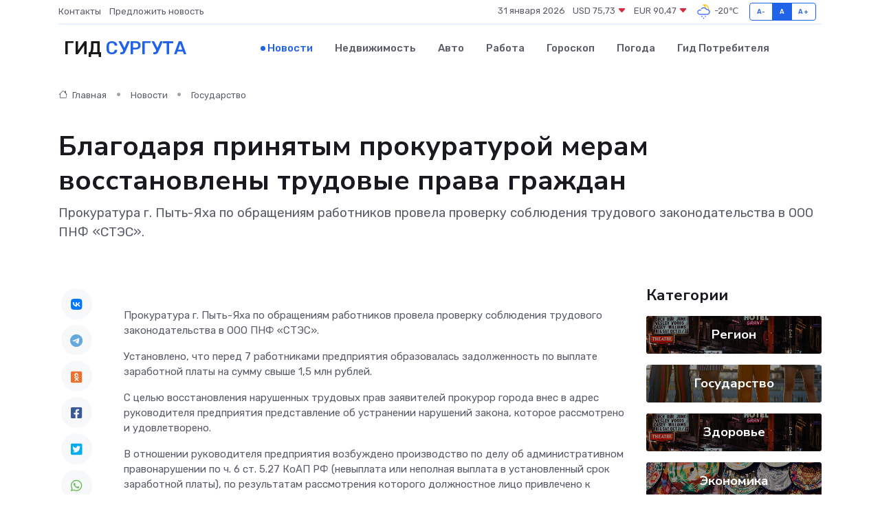

--- FILE ---
content_type: text/html; charset=utf-8
request_url: https://www.google.com/recaptcha/api2/aframe
body_size: 267
content:
<!DOCTYPE HTML><html><head><meta http-equiv="content-type" content="text/html; charset=UTF-8"></head><body><script nonce="c1_qh_bH8Fy4XO5Yh4M7TA">/** Anti-fraud and anti-abuse applications only. See google.com/recaptcha */ try{var clients={'sodar':'https://pagead2.googlesyndication.com/pagead/sodar?'};window.addEventListener("message",function(a){try{if(a.source===window.parent){var b=JSON.parse(a.data);var c=clients[b['id']];if(c){var d=document.createElement('img');d.src=c+b['params']+'&rc='+(localStorage.getItem("rc::a")?sessionStorage.getItem("rc::b"):"");window.document.body.appendChild(d);sessionStorage.setItem("rc::e",parseInt(sessionStorage.getItem("rc::e")||0)+1);localStorage.setItem("rc::h",'1769810054319');}}}catch(b){}});window.parent.postMessage("_grecaptcha_ready", "*");}catch(b){}</script></body></html>